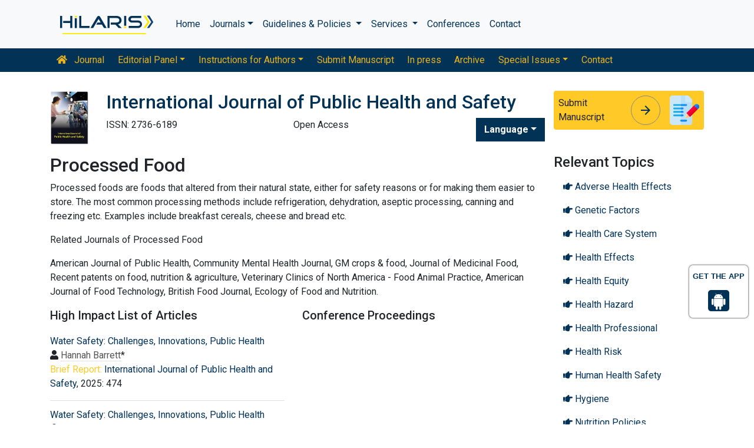

--- FILE ---
content_type: text/html; charset=UTF-8
request_url: https://www.hilarispublisher.com/scholarly/autoload_journal_highlights.php
body_size: 1596
content:
<ul class="list-group list-group-flush">
            
    
        <li class="list-group-item px-0">
					<a href="https://www.hilarispublisher.com/open-access/water-safety-challenges-innovations-public-health-116564.html" title="Water Safety: Challenges, Innovations, Public Health">Water Safety: Challenges, Innovations, Public Health</a><br/>
				     <i class="fas fa-user"></i> <a href='https://www.hilarispublisher.com/author/hannah-barrett-59515' style='color:#555; border-bottom:1px dotted #CCC;' title='Hannah Barrett'>Hannah Barrett</a>*					<p class="mb-1"><span class="text-warning">Brief Report:</span> <a href="https://www.hilarispublisher.com/public-health-safety.html" title="International Journal of Public Health and Safety">International Journal of Public Health and Safety</a>, 2025: 474</p>
                    <!--<p class="mb-0">DOI: 10.37421/2157-7587.2025.10.474</p> --> 
        </li>  
            
    
        <li class="list-group-item px-0">
					<a href="https://www.hilarispublisher.com/open-access/water-safety-challenges-innovations-public-health-116564.html" title="Water Safety: Challenges, Innovations, Public Health">Water Safety: Challenges, Innovations, Public Health</a><br/>
				     <i class="fas fa-user"></i> <a href='https://www.hilarispublisher.com/author/hannah-barrett-59515' style='color:#555; border-bottom:1px dotted #CCC;' title='Hannah Barrett'>Hannah Barrett</a>*					<p class="mb-1"><span class="text-warning">Brief Report:</span> <a href="https://www.hilarispublisher.com/public-health-safety.html" title="International Journal of Public Health and Safety">International Journal of Public Health and Safety</a>, 2025: 474</p>
                    <!--<p class="mb-0">DOI: 10.37421/2157-7587.2025.10.474</p> --> 
        </li>  
            
    
        <li class="list-group-item px-0">
					<a href="https://www.hilarispublisher.com/open-access/holistic-disaster-management-tech-resilience-human-factors-116560.html" title="Holistic Disaster Management: Tech, Resilience, Human Factors">Holistic Disaster Management: Tech, Resilience, Human Factors</a><br/>
				     <i class="fas fa-user"></i> <a href='https://www.hilarispublisher.com/author/ahmed-elsayed-59468' style='color:#555; border-bottom:1px dotted #CCC;' title='Ahmed El-Sayed'>Ahmed El-Sayed</a>*					<p class="mb-1"><span class="text-warning">Opinion:</span> <a href="https://www.hilarispublisher.com/public-health-safety.html" title="International Journal of Public Health and Safety">International Journal of Public Health and Safety</a>, 2025: 468</p>
                    <!--<p class="mb-0">DOI: 10.37421/2157-7587.2025.10.468</p> --> 
        </li>  
            
    
        <li class="list-group-item px-0">
					<a href="https://www.hilarispublisher.com/open-access/holistic-disaster-management-tech-resilience-human-factors-116560.html" title="Holistic Disaster Management: Tech, Resilience, Human Factors">Holistic Disaster Management: Tech, Resilience, Human Factors</a><br/>
				     <i class="fas fa-user"></i> <a href='https://www.hilarispublisher.com/author/ahmed-elsayed-59468' style='color:#555; border-bottom:1px dotted #CCC;' title='Ahmed El-Sayed'>Ahmed El-Sayed</a>*					<p class="mb-1"><span class="text-warning">Opinion:</span> <a href="https://www.hilarispublisher.com/public-health-safety.html" title="International Journal of Public Health and Safety">International Journal of Public Health and Safety</a>, 2025: 468</p>
                    <!--<p class="mb-0">DOI: 10.37421/2157-7587.2025.10.468</p> --> 
        </li>  
            
    
        <li class="list-group-item px-0">
					<a href="https://www.hilarispublisher.com/open-access/the-role-of-extension-professionals-in-advancing-public-and-one-health-in-kansas-114209.html" title="The Role of Extension Professionals in Advancing Public and One Health in Kansas">The Role of Extension Professionals in Advancing Public and One Health in Kansas</a><br/>
				     <i class="fas fa-user"></i> <a href='https://www.hilarispublisher.com/author/gabrielle-joseph-55768' style='color:#555; border-bottom:1px dotted #CCC;' title='Gabrielle Joseph'>Gabrielle Joseph</a>*					<p class="mb-1"><span class="text-warning">Short Communication:</span> <a href="https://www.hilarispublisher.com/public-health-safety.html" title="International Journal of Public Health and Safety">International Journal of Public Health and Safety</a>, 2025: 442</p>
                    <!--<p class="mb-0">DOI: 10.37421/2736-6189.2025.10.442</p> --> 
        </li>  
            
    
        <li class="list-group-item px-0">
					<a href="https://www.hilarispublisher.com/open-access/the-role-of-extension-professionals-in-advancing-public-and-one-health-in-kansas-114209.html" title="The Role of Extension Professionals in Advancing Public and One Health in Kansas">The Role of Extension Professionals in Advancing Public and One Health in Kansas</a><br/>
				     <i class="fas fa-user"></i> <a href='https://www.hilarispublisher.com/author/gabrielle-joseph-55768' style='color:#555; border-bottom:1px dotted #CCC;' title='Gabrielle Joseph'>Gabrielle Joseph</a>*					<p class="mb-1"><span class="text-warning">Short Communication:</span> <a href="https://www.hilarispublisher.com/public-health-safety.html" title="International Journal of Public Health and Safety">International Journal of Public Health and Safety</a>, 2025: 442</p>
                    <!--<p class="mb-0">DOI: 10.37421/2736-6189.2025.10.442</p> --> 
        </li>  
            
    
        <li class="list-group-item px-0">
					<a href="https://www.hilarispublisher.com/open-access/the-future-of-public-health-emerging-trends-and-innovations-in-health-promotion-108976.html" title="The Future of Public Health: Emerging Trends and Innovations in Health Promotion">The Future of Public Health: Emerging Trends and Innovations in Health Promotion</a><br/>
				     <i class="fas fa-user"></i> <a href='https://www.hilarispublisher.com/author/mohammed-jibes-48962' style='color:#555; border-bottom:1px dotted #CCC;' title='Mohammed Jibes'>Mohammed Jibes</a>*					<p class="mb-1"><span class="text-warning">Perspective:</span> <a href="https://www.hilarispublisher.com/public-health-safety.html" title="International Journal of Public Health and Safety">International Journal of Public Health and Safety</a>, 2024: 401</p>
                    <!--<p class="mb-0">DOI: 10.37421/2736-6189.2024.9.401</p> --> 
        </li>  
            
    
        <li class="list-group-item px-0">
					<a href="https://www.hilarispublisher.com/open-access/the-future-of-public-health-emerging-trends-and-innovations-in-health-promotion-108976.html" title="The Future of Public Health: Emerging Trends and Innovations in Health Promotion">The Future of Public Health: Emerging Trends and Innovations in Health Promotion</a><br/>
				     <i class="fas fa-user"></i> <a href='https://www.hilarispublisher.com/author/mohammed-jibes-48962' style='color:#555; border-bottom:1px dotted #CCC;' title='Mohammed Jibes'>Mohammed Jibes</a>*					<p class="mb-1"><span class="text-warning">Perspective:</span> <a href="https://www.hilarispublisher.com/public-health-safety.html" title="International Journal of Public Health and Safety">International Journal of Public Health and Safety</a>, 2024: 401</p>
                    <!--<p class="mb-0">DOI: 10.37421/2736-6189.2024.9.401</p> --> 
        </li>  
            
    
        <li class="list-group-item px-0">
					<a href="https://www.hilarispublisher.com/open-access/global-public-health-challenges-collaborative-approaches-to-addressing-health-inequities-108974.html" title="Global Public Health Challenges: Collaborative Approaches to Addressing Health Inequities">Global Public Health Challenges: Collaborative Approaches to Addressing Health Inequities</a><br/>
				     <i class="fas fa-user"></i> <a href='https://www.hilarispublisher.com/author/wade-sowed-48959' style='color:#555; border-bottom:1px dotted #CCC;' title='Wade Sowed'>Wade Sowed</a>*					<p class="mb-1"><span class="text-warning">Commentary:</span> <a href="https://www.hilarispublisher.com/public-health-safety.html" title="International Journal of Public Health and Safety">International Journal of Public Health and Safety</a>, 2024: 399</p>
                    <!--<p class="mb-0">DOI: 10.37421/2736-6189.2024.9.399</p> --> 
        </li>  
            
    
        <li class="list-group-item px-0">
					<a href="https://www.hilarispublisher.com/open-access/global-public-health-challenges-collaborative-approaches-to-addressing-health-inequities-108974.html" title="Global Public Health Challenges: Collaborative Approaches to Addressing Health Inequities">Global Public Health Challenges: Collaborative Approaches to Addressing Health Inequities</a><br/>
				     <i class="fas fa-user"></i> <a href='https://www.hilarispublisher.com/author/wade-sowed-48959' style='color:#555; border-bottom:1px dotted #CCC;' title='Wade Sowed'>Wade Sowed</a>*					<p class="mb-1"><span class="text-warning">Commentary:</span> <a href="https://www.hilarispublisher.com/public-health-safety.html" title="International Journal of Public Health and Safety">International Journal of Public Health and Safety</a>, 2024: 399</p>
                    <!--<p class="mb-0">DOI: 10.37421/2736-6189.2024.9.399</p> --> 
        </li>  
            
    
        <li class="list-group-item px-0">
					<a href="https://www.hilarispublisher.com/open-access/high-prevalence-and-clustering-of-modifiable-cardiovascular-disease-risk-factors-among-nurses-in-nigeria-implication-for-translati-53082.html" title="High Prevalence and Clustering Of Modifiable Cardiovascular Disease Risk Factors among Nurses in Nigeria: Implication for Translating Knowledge into Practice among Health Care Professionals">High Prevalence and Clustering Of Modifiable Cardiovascular Disease Risk Factors among Nurses in Nigeria: Implication for Translating Knowledge into Practice among Health Care Professionals</a><br/>
				     <i class="fas fa-user"></i> <a href='https://www.hilarispublisher.com/author/nse-a-odunaiya-4386' style='color:#555; border-bottom:1px dotted #CCC;' title='Nse A Odunaiya'>Nse A Odunaiya</a>*, <a href='https://www.hilarispublisher.com/author/emmanuel-c-okoye-4387' style='color:#555; border-bottom:1px dotted #CCC;' title='Emmanuel C Okoye'>Emmanuel C Okoye</a>, <a href='https://www.hilarispublisher.com/author/opeyemi-m-adegoke-4388' style='color:#555; border-bottom:1px dotted #CCC;' title='Opeyemi M Adegoke'>Opeyemi M Adegoke</a>, <a href='https://www.hilarispublisher.com/author/deborah-ojoye-4389' style='color:#555; border-bottom:1px dotted #CCC;' title='Deborah Ojoye'>Deborah Ojoye</a> and <a href='https://www.hilarispublisher.com/author/oluwafemi-ooguntibeju-4390' style='color:#555; border-bottom:1px dotted #CCC;' title='Oluwafemi OOguntibeju'>Oluwafemi OOguntibeju</a>					<p class="mb-1"><span class="text-warning">Research:</span> <a href="https://www.hilarispublisher.com/public-health-safety.html" title="International Journal of Public Health and Safety">International Journal of Public Health and Safety</a>, 2020: 201</p>
                    <!--<p class="mb-0">DOI: 10.37421/2736-6189.2020.5.201</p> --> 
        </li>  
            
    
        <li class="list-group-item px-0">
					<a href="https://www.hilarispublisher.com/open-access/high-prevalence-and-clustering-of-modifiable-cardiovascular-disease-risk-factors-among-nurses-in-nigeria-implication-for-translati-53082.html" title="High Prevalence and Clustering Of Modifiable Cardiovascular Disease Risk Factors among Nurses in Nigeria: Implication for Translating Knowledge into Practice among Health Care Professionals">High Prevalence and Clustering Of Modifiable Cardiovascular Disease Risk Factors among Nurses in Nigeria: Implication for Translating Knowledge into Practice among Health Care Professionals</a><br/>
				     <i class="fas fa-user"></i> <a href='https://www.hilarispublisher.com/author/nse-a-odunaiya-4386' style='color:#555; border-bottom:1px dotted #CCC;' title='Nse A Odunaiya'>Nse A Odunaiya</a>*, <a href='https://www.hilarispublisher.com/author/emmanuel-c-okoye-4387' style='color:#555; border-bottom:1px dotted #CCC;' title='Emmanuel C Okoye'>Emmanuel C Okoye</a>, <a href='https://www.hilarispublisher.com/author/opeyemi-m-adegoke-4388' style='color:#555; border-bottom:1px dotted #CCC;' title='Opeyemi M Adegoke'>Opeyemi M Adegoke</a>, <a href='https://www.hilarispublisher.com/author/deborah-ojoye-4389' style='color:#555; border-bottom:1px dotted #CCC;' title='Deborah Ojoye'>Deborah Ojoye</a> and <a href='https://www.hilarispublisher.com/author/oluwafemi-ooguntibeju-4390' style='color:#555; border-bottom:1px dotted #CCC;' title='Oluwafemi OOguntibeju'>Oluwafemi OOguntibeju</a>					<p class="mb-1"><span class="text-warning">Research:</span> <a href="https://www.hilarispublisher.com/public-health-safety.html" title="International Journal of Public Health and Safety">International Journal of Public Health and Safety</a>, 2020: 201</p>
                    <!--<p class="mb-0">DOI: 10.37421/2736-6189.2020.5.201</p> --> 
        </li>  
            
    
        <li class="list-group-item px-0">
					<a href="https://www.hilarispublisher.com/open-access/psychological-impact-of-covid19-stress-amp-resilience-52480.html" title="Psychological Impact of Covid-19: Stress &amp; Resilience">Psychological Impact of Covid-19: Stress &amp; Resilience</a><br/>
				     <i class="fas fa-user"></i> <a href='https://www.hilarispublisher.com/author/sumitha-g-4372' style='color:#555; border-bottom:1px dotted #CCC;' title='Sumitha G'>Sumitha G</a>* and <a href='https://www.hilarispublisher.com/author/ajee-kl-4373' style='color:#555; border-bottom:1px dotted #CCC;' title='Ajee KL'>Ajee KL</a>					<p class="mb-1"><span class="text-warning">Research:</span> <a href="https://www.hilarispublisher.com/public-health-safety.html" title="International Journal of Public Health and Safety">International Journal of Public Health and Safety</a>, 2020: 196</p>
                    <!--<p class="mb-0">DOI: 10.37421/2736-6189.2020.5.196</p> --> 
        </li>  
            
    
        <li class="list-group-item px-0">
					<a href="https://www.hilarispublisher.com/open-access/psychological-impact-of-covid19-stress-amp-resilience-52480.html" title="Psychological Impact of Covid-19: Stress &amp; Resilience">Psychological Impact of Covid-19: Stress &amp; Resilience</a><br/>
				     <i class="fas fa-user"></i> <a href='https://www.hilarispublisher.com/author/sumitha-g-4372' style='color:#555; border-bottom:1px dotted #CCC;' title='Sumitha G'>Sumitha G</a>* and <a href='https://www.hilarispublisher.com/author/ajee-kl-4373' style='color:#555; border-bottom:1px dotted #CCC;' title='Ajee KL'>Ajee KL</a>					<p class="mb-1"><span class="text-warning">Research:</span> <a href="https://www.hilarispublisher.com/public-health-safety.html" title="International Journal of Public Health and Safety">International Journal of Public Health and Safety</a>, 2020: 196</p>
                    <!--<p class="mb-0">DOI: 10.37421/2736-6189.2020.5.196</p> --> 
        </li>  
            
    
        <li class="list-group-item px-0">
					<a href="https://www.hilarispublisher.com/open-access/editorial-note-for-international-journal-of-public-health-and-safety-47864.html" title="Editorial Note for International Journal of Public Health and Safety">Editorial Note for International Journal of Public Health and Safety</a><br/>
				     <i class="fas fa-user"></i> <a href='https://www.hilarispublisher.com/author/ineacutes-llamas-ramos-1706' style='color:#555; border-bottom:1px dotted #CCC;' title='In&eacute;s Llamas Ramos'>In&eacute;s Llamas Ramos</a>*					<p class="mb-1"><span class="text-warning">Editorial:</span> <a href="https://www.hilarispublisher.com/public-health-safety.html" title="International Journal of Public Health and Safety">International Journal of Public Health and Safety</a>, 2020: .190</p>
                    <!--<p class="mb-0">DOI: 10.37421/2736-6189.2020.5.190</p> --> 
        </li>  
            
    
        <li class="list-group-item px-0">
					<a href="https://www.hilarispublisher.com/open-access/editorial-note-for-international-journal-of-public-health-and-safety-47864.html" title="Editorial Note for International Journal of Public Health and Safety">Editorial Note for International Journal of Public Health and Safety</a><br/>
				     <i class="fas fa-user"></i> <a href='https://www.hilarispublisher.com/author/ineacutes-llamas-ramos-1706' style='color:#555; border-bottom:1px dotted #CCC;' title='In&eacute;s Llamas Ramos'>In&eacute;s Llamas Ramos</a>*					<p class="mb-1"><span class="text-warning">Editorial:</span> <a href="https://www.hilarispublisher.com/public-health-safety.html" title="International Journal of Public Health and Safety">International Journal of Public Health and Safety</a>, 2020: .190</p>
                    <!--<p class="mb-0">DOI: 10.37421/2736-6189.2020.5.190</p> --> 
        </li>  
            
    
        <li class="list-group-item px-0">
					<a href="https://www.hilarispublisher.com/open-access/editorial-highlights-for-international-journal-of-public-health-and-safety-44755.html" title="Editorial Highlights for International Journal of Public Health and Safety">Editorial Highlights for International Journal of Public Health and Safety</a><br/>
				     <i class="fas fa-user"></i> <a href='https://www.hilarispublisher.com/author/ineacutes-llamas-ramos-900' style='color:#555; border-bottom:1px dotted #CCC;' title='In&eacute;s Llamas Ramos'>In&eacute;s Llamas Ramos</a>*					<p class="mb-1"><span class="text-warning">Editorial:</span> <a href="https://www.hilarispublisher.com/public-health-safety.html" title="International Journal of Public Health and Safety">International Journal of Public Health and Safety</a>, 2020: .183</p>
                    <!--<p class="mb-0">DOI: 10.37421/2736-6189.2020.5.183</p> --> 
        </li>  
            
    
        <li class="list-group-item px-0">
					<a href="https://www.hilarispublisher.com/open-access/editorial-highlights-for-international-journal-of-public-health-and-safety-44755.html" title="Editorial Highlights for International Journal of Public Health and Safety">Editorial Highlights for International Journal of Public Health and Safety</a><br/>
				     <i class="fas fa-user"></i> <a href='https://www.hilarispublisher.com/author/ineacutes-llamas-ramos-900' style='color:#555; border-bottom:1px dotted #CCC;' title='In&eacute;s Llamas Ramos'>In&eacute;s Llamas Ramos</a>*					<p class="mb-1"><span class="text-warning">Editorial:</span> <a href="https://www.hilarispublisher.com/public-health-safety.html" title="International Journal of Public Health and Safety">International Journal of Public Health and Safety</a>, 2020: .183</p>
                    <!--<p class="mb-0">DOI: 10.37421/2736-6189.2020.5.183</p> --> 
        </li>  
            
    
        <li class="list-group-item px-0">
					<a href="https://www.hilarispublisher.com/open-access/level-of-selecte-heavy-metals-in-liver-and-muscles-of-cow-meat-sold-inyenagoa-metropolis-bayelsa-state-nigeria.pdf" title="Level of Selected Heavy Metals in Liver and Muscles of Cow Meat Sold in Yenagoa Metropolis, Bayelsa State, Nigeria">Level of Selected Heavy Metals in Liver and Muscles of Cow Meat Sold in Yenagoa Metropolis, Bayelsa State, Nigeria</a><br/>
				     <i class="fas fa-user"></i> <a href='https://www.hilarispublisher.com/author-profile/seiyaboh-ei-268120' style='color:#555; border-bottom:1px dotted #CCC;' title='Seiyaboh EI'>Seiyaboh EI</a>, <a href='https://www.hilarispublisher.com/author-profile/kigigha-lt-268124' style='color:#555; border-bottom:1px dotted #CCC;' title='Kigigha LT'>Kigigha LT</a>, <a href='https://www.hilarispublisher.com/author-profile/aruwayor-sw-268129' style='color:#555; border-bottom:1px dotted #CCC;' title='Aruwayor SW'>Aruwayor SW</a> and <a href='https://www.hilarispublisher.com/author-profile/izah-sc-268138' style='color:#555; border-bottom:1px dotted #CCC;' title='Izah SC'>Izah SC</a>					<p class="mb-1"><span class="text-warning">Research Article:</span> <a href="https://www.hilarispublisher.com/public-health-safety.html" title="International Journal of Public Health and Safety">International Journal of Public Health and Safety</a>, 2018: </p>
                    <!----> 
        </li>  
            
    
        <li class="list-group-item px-0">
					<a href="https://www.hilarispublisher.com/open-access/level-of-selecte-heavy-metals-in-liver-and-muscles-of-cow-meat-sold-inyenagoa-metropolis-bayelsa-state-nigeria.pdf" title="Level of Selected Heavy Metals in Liver and Muscles of Cow Meat Sold in Yenagoa Metropolis, Bayelsa State, Nigeria">Level of Selected Heavy Metals in Liver and Muscles of Cow Meat Sold in Yenagoa Metropolis, Bayelsa State, Nigeria</a><br/>
				     <i class="fas fa-user"></i> <a href='https://www.hilarispublisher.com/author-profile/seiyaboh-ei-268120' style='color:#555; border-bottom:1px dotted #CCC;' title='Seiyaboh EI'>Seiyaboh EI</a>, <a href='https://www.hilarispublisher.com/author-profile/kigigha-lt-268124' style='color:#555; border-bottom:1px dotted #CCC;' title='Kigigha LT'>Kigigha LT</a>, <a href='https://www.hilarispublisher.com/author-profile/aruwayor-sw-268129' style='color:#555; border-bottom:1px dotted #CCC;' title='Aruwayor SW'>Aruwayor SW</a> and <a href='https://www.hilarispublisher.com/author-profile/izah-sc-268138' style='color:#555; border-bottom:1px dotted #CCC;' title='Izah SC'>Izah SC</a>					<p class="mb-1"><span class="text-warning">Research Article:</span> <a href="https://www.hilarispublisher.com/public-health-safety.html" title="International Journal of Public Health and Safety">International Journal of Public Health and Safety</a>, 2018: </p>
                    <!----> 
        </li>  
            
    
        <li class="list-group-item px-0">
					<a href="https://www.hilarispublisher.com/open-access/microbial-quali-of-palm-oil-sold-in-amassoma-bayelsa-state-nigeria.pdf" title="Microbial Quality of Palm Oil Sold in Amassoma, Bayelsa State, Nigeria">Microbial Quality of Palm Oil Sold in Amassoma, Bayelsa State, Nigeria</a><br/>
				     <i class="fas fa-user"></i> <a href='https://www.hilarispublisher.com/author-profile/seiyaboh-ei-268111' style='color:#555; border-bottom:1px dotted #CCC;' title='Seiyaboh EI'>Seiyaboh EI</a>, <a href='https://www.hilarispublisher.com/author-profile/kigigha-lt-268112' style='color:#555; border-bottom:1px dotted #CCC;' title='Kigigha LT'>Kigigha LT</a>, <a href='https://www.hilarispublisher.com/author-profile/alagoa-ct-268113' style='color:#555; border-bottom:1px dotted #CCC;' title='Alagoa CT'>Alagoa CT</a> and <a href='https://www.hilarispublisher.com/author-profile/izah-sc-268110' style='color:#555; border-bottom:1px dotted #CCC;' title='Izah SC'>Izah SC</a>					<p class="mb-1"><span class="text-warning">Research Article:</span> <a href="https://www.hilarispublisher.com/public-health-safety.html" title="International Journal of Public Health and Safety">International Journal of Public Health and Safety</a>, 2018: </p>
                    <!----> 
        </li>  
            
    
        <li class="list-group-item px-0">
					<a href="https://www.hilarispublisher.com/open-access/microbial-quali-of-palm-oil-sold-in-amassoma-bayelsa-state-nigeria.pdf" title="Microbial Quality of Palm Oil Sold in Amassoma, Bayelsa State, Nigeria">Microbial Quality of Palm Oil Sold in Amassoma, Bayelsa State, Nigeria</a><br/>
				     <i class="fas fa-user"></i> <a href='https://www.hilarispublisher.com/author-profile/seiyaboh-ei-268111' style='color:#555; border-bottom:1px dotted #CCC;' title='Seiyaboh EI'>Seiyaboh EI</a>, <a href='https://www.hilarispublisher.com/author-profile/kigigha-lt-268112' style='color:#555; border-bottom:1px dotted #CCC;' title='Kigigha LT'>Kigigha LT</a>, <a href='https://www.hilarispublisher.com/author-profile/alagoa-ct-268113' style='color:#555; border-bottom:1px dotted #CCC;' title='Alagoa CT'>Alagoa CT</a> and <a href='https://www.hilarispublisher.com/author-profile/izah-sc-268110' style='color:#555; border-bottom:1px dotted #CCC;' title='Izah SC'>Izah SC</a>					<p class="mb-1"><span class="text-warning">Research Article:</span> <a href="https://www.hilarispublisher.com/public-health-safety.html" title="International Journal of Public Health and Safety">International Journal of Public Health and Safety</a>, 2018: </p>
                    <!----> 
        </li>  
<!-----------2nd query--------------->
 </ul>       
